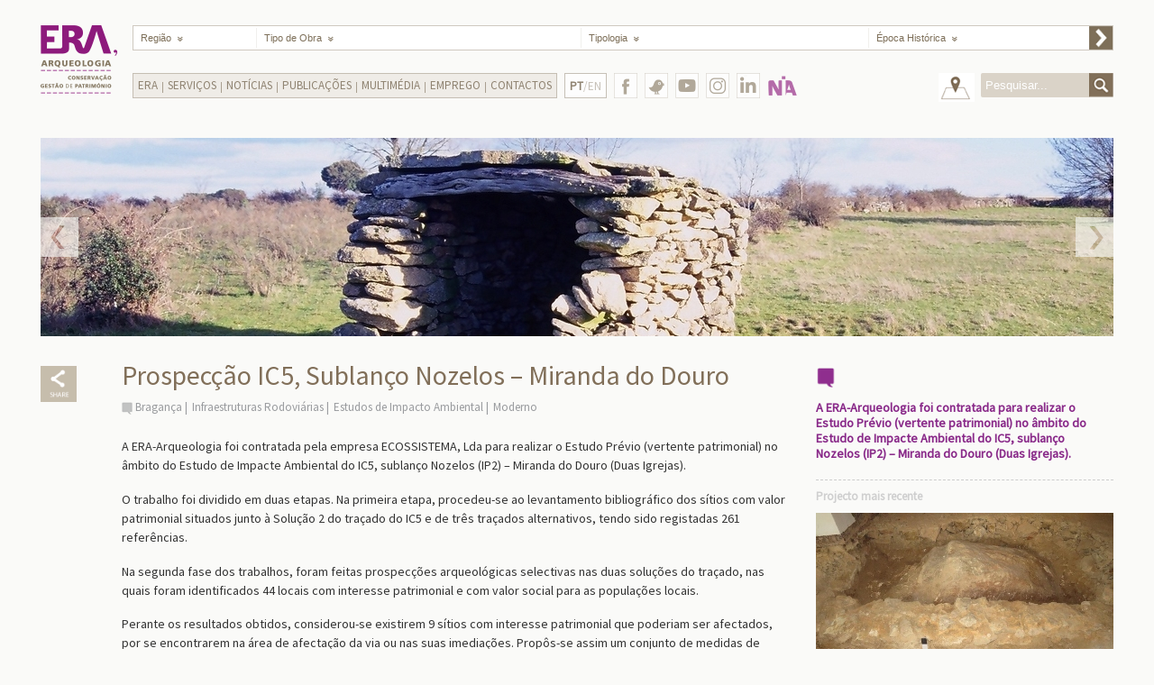

--- FILE ---
content_type: text/html; charset=utf-8
request_url: https://www.era-arqueologia.pt/projectos/277
body_size: 24628
content:


<!DOCTYPE html>

<html xmlns="http://www.w3.org/1999/xhtml">
<head><meta http-equiv="Content-Type" content="text/html; charset=UTF-8" /><meta http-equiv="X-UA-Compatible" content="IE=edge,chrome=1" /><meta name="description" content="Em arqueologia, conservação e restauro somos a empresa portuguesa mais experiente. Com o conhecimento acumulado ao longo de muitos anos, contribuímos para o sucesso dos nossos clientes." /><meta name="keywords" content="empresas de arqueologia, serviços de arqueologia, empresas de conservação e restauro, serviços de conservação e restauro, soluções de arqueologia, arqueologia, restauro, escavações arqueológicas, acompanhamento arqueológico de obras, levantamentos de edifícios, Perdigões, educação patrimonial" /><meta name="author" content="Era - Arqueologia" /><title>
	Era - Arqueologia - Prospecção IC5, Sublanço Nozelos – Miranda do Douro
</title><link rel="apple-touch-icon-precomposed" sizes="57x57" href="https://www.era-arqueologia.pt/apple-touch-icon-57x57.png" /><link rel="apple-touch-icon-precomposed" sizes="114x114" href="https://www.era-arqueologia.pt/apple-touch-icon-114x114.png" /><link rel="apple-touch-icon-precomposed" sizes="72x72" href="https://www.era-arqueologia.pt/apple-touch-icon-72x72.png" /><link rel="apple-touch-icon-precomposed" sizes="144x144" href="https://www.era-arqueologia.pt/apple-touch-icon-144x144.png" /><link rel="apple-touch-icon-precomposed" sizes="60x60" href="https://www.era-arqueologia.pt/apple-touch-icon-60x60.png" /><link rel="apple-touch-icon-precomposed" sizes="120x120" href="https://www.era-arqueologia.pt/apple-touch-icon-120x120.png" /><link rel="apple-touch-icon-precomposed" sizes="76x76" href="https://www.era-arqueologia.pt/apple-touch-icon-76x76.png" /><link rel="apple-touch-icon-precomposed" sizes="152x152" href="https://www.era-arqueologia.pt/apple-touch-icon-152x152.png" /><link rel="icon" type="image/png" href="https://www.era-arqueologia.pt/favicon-196x196.png" sizes="196x196" /><link rel="icon" type="image/png" href="https://www.era-arqueologia.pt/favicon-96x96.png" sizes="96x96" /><link rel="icon" type="image/png" href="https://www.era-arqueologia.pt/favicon-32x32.png" sizes="32x32" /><link rel="icon" type="image/png" href="https://www.era-arqueologia.pt/favicon-16x16.png" sizes="16x16" /><link rel="icon" type="image/png" href="https://www.era-arqueologia.pt/favicon-128.png" sizes="128x128" /><meta name="application-name" content="Era Arqueologia" /><meta name="msapplication-TileColor" content="#FFFFFF" /><meta name="msapplication-TileImage" content="https://www.era-arqueologia.pt/mstile-144x144.png" /><meta name="msapplication-square70x70logo" content="https://www.era-arqueologia.pt/mstile-70x70.png" /><meta name="msapplication-square150x150logo" content="https://www.era-arqueologia.pt/mstile-150x150.png" /><meta name="msapplication-wide310x150logo" content="https://www.era-arqueologia.pt/mstile-310x150.png" /><meta name="msapplication-square310x310logo" content="https://www.era-arqueologia.pt/mstile-310x310.png" /><meta name="viewport" content="width=device-width, initial-scale=1.0, user-scalable=yes" /><link rel="stylesheet" type="text/css" href="https://fonts.googleapis.com/css?family=Source+Sans+Pro&amp;subset=latin,latin-ext" /><link rel="stylesheet" type="text/css" href="/css/reset.css" /><link rel="stylesheet" type="text/css" href="/css/style.css" /><link rel="stylesheet" href="/css/needsharebutton.css" />


    <!-- Global site tag (gtag.js) - Google Analytics -->
<script async src="https://www.googletagmanager.com/gtag/js?id=G-F7ZDJS8JMS"></script>
<script>
    window.dataLayer = window.dataLayer || [];
    function gtag() { dataLayer.push(arguments); }
    gtag('js', new Date());

    gtag('config', 'G-F7ZDJS8JMS');
</script>

    

    <meta property="og:title" content="Era Arqueologia - Prospecção IC5, Sublanço Nozelos – Miranda do Douro" />
    <meta property="og:type" content="website" />
    <meta property="og:url" content="https://www.era-arqueologia.pt/projectos/277" />
    <meta property="og:image" content="/img/slideshow/projectos/projecto277.jpg" />
    <meta property="og:image:width" content="330" />
    <meta property="og:image:height" content="250" />
    <meta property="og:site_name" content="Era Arqueologia" />
    <!--meta property="fb:admins" content=""/-->
    <meta property="og:description" content="A ERA-Arqueologia foi contratada para realizar o Estudo Pr&#233;vio (vertente patrimonial) no &#226;mbito do Estudo de Impacte Ambiental do IC5, sublan&#231;o Nozelos (IP2) – Miranda do Douro (Duas Igrejas)." />

</head>

<body>
    <form method="post" action="./277" id="form1">
<div class="aspNetHidden">
<input type="hidden" name="__EVENTTARGET" id="__EVENTTARGET" value="" />
<input type="hidden" name="__EVENTARGUMENT" id="__EVENTARGUMENT" value="" />
<input type="hidden" name="__VIEWSTATE" id="__VIEWSTATE" value="/[base64]" />
</div>

<script type="text/javascript">
//<![CDATA[
var theForm = document.forms['form1'];
if (!theForm) {
    theForm = document.form1;
}
function __doPostBack(eventTarget, eventArgument) {
    if (!theForm.onsubmit || (theForm.onsubmit() != false)) {
        theForm.__EVENTTARGET.value = eventTarget;
        theForm.__EVENTARGUMENT.value = eventArgument;
        theForm.submit();
    }
}
//]]>
</script>


<div class="aspNetHidden">

	<input type="hidden" name="__VIEWSTATEGENERATOR" id="__VIEWSTATEGENERATOR" value="74B43091" />
	<input type="hidden" name="__EVENTVALIDATION" id="__EVENTVALIDATION" value="/wEdADpmPDOp1AQXj6wDTGi79IkFfQlZVA03I7PCa8jC7qe+JmRYZR70+CKhmmxq+wKl5LVD+XZ6w6IHGoqDAQI4Umdl3Z0L9DwfGJ6TSbY+BSkkJPFsklu9HB5/dEwhO3MqzA/3YSkXrxF287HXfY7sgfgdguB+C/ofAYVWEBqtVvO0Y4AbO2ZISBVh32lrOECh96r1h41Sodx6yN5akSQQxIhOzu0OJSX0a0YyKPkWf1Jt+bhMnIsTdtkgki6MsxqpC4cF2Ca8pluNn2IQeUKrbi6x54Dowy3tnazDKfdewokr3id8+fTWep3KXC7gJadK1LqQ/Su0h7el5jZadKWxkpID2G4XeW9TFgny+enmojhbZz16Ga+flXoBZ0k6A4baoKBM/LqUAkBYXMZZ0eSVrAA/HDDJJkbj+NSoYJNrXXNJX73EQEo2ub8VD/8rn9L3dJrF7NNKKlfzm5vhP/cDvUBp0mQm50B4aAW+Q/KOmJB5npC4W1EnK6pyOBpR1bd9jIrXAleh7ja6Vs6pKIXWTiXLXwNbwx/MejjnP1b9IlKKVCG+mZqT4Q691f2D72w+MbNFmbxN4N5rNONgW2yPrBen9aeoQk5waJDAHfByLxkV27k/2r8Z2ulzTHmdEoqa/PqALSjatLZTExunpK20TsLSHQthr6q6sh+aq/qRxtK5yvvVaRL5FQ17Ny60KHilBt3LOsU4VgTR7t4FuLSRUENmBvwT/5HOb8fWKo26m9DvSmP0pF9ioX4f4ONFNdLbS+DV+cV6iNludjyLHt1zw/TynFsxF6gYE4OGZUAvXzqKkI/LSxzdzYzTId2iWyV5I4Jg1ivlFvpg8cfhCqF22d8+cVx6RDIsZ9eBX8qV3voPKruLCYujA/lMGbWsrQSsP8nLNq3SDyUeyb+HNvmlLVKpnC/jgB1CShoV1RnyPcJ5gwKseVRG69ye7PbxHzvMKssMq/WTfCdAOHTenzL/M633SCmjwczMbUsjDYe6ADHlzgQ9vSyyNk8xdbZ20npL+s3wislemo/ieKf7Mt2F6eEiH7qjy5F4BX+obo4lL8Mm8ecU8mRTTA1UJ9Zl2S6qcBEUDS5Ypj22qXnuslFueh0+OdRT7EUJRNVy5IjxVyUD4FuknaA61qYW/pr6DyYw7pBLXQ0e5nbFC6gGG0n8I1LDBjArEm0qI1NjYy58ofa0u+Pt1qWUDW/Nq87Nip0964dVekZAH7n66iWui6apxhYLYlo/jlwSy5JsBQGX87xDawUkTsA=" />
</div>
    <div id="page-wrap" class="clearfix">
        <div id="wrap" class="clearfix">

            <header id="header" class="clearfix">
                <div id="logo">
                    <a href='/'></a>
                </div>

                <div id="main_menu">
                    <ul>
                        <li class="list_regiao">
                            <select name="ctl00$ddLstRegiao" id="ddLstRegiao" tabindex="2" data-placeholder="Região" class="chosen-select">
	<option value="">Regi&#227;o</option>
	<option value="1">Aveiro</option>
	<option value="2">Beja</option>
	<option value="3">Braga</option>
	<option value="4">Bragan&#231;a</option>
	<option value="5">Castelo Branco</option>
	<option value="6">Coimbra</option>
	<option value="7">&#201;vora</option>
	<option value="8">Faro</option>
	<option value="9">Guarda</option>
	<option value="10">Leiria</option>
	<option value="11">Lisboa</option>
	<option value="12">Portalegre</option>
	<option value="13">Porto</option>
	<option value="14">Santar&#233;m</option>
	<option value="15">Set&#250;bal</option>
	<option value="16">Viana do Castelo</option>
	<option value="17">Vila Real</option>
	<option value="18">Viseu</option>
	<option value="19">Ilha da Madeira</option>
	<option value="20">Ilha de Porto Santo</option>
	<option value="21">Ilha de Santa Maria</option>
	<option value="22">Ilha de S&#227;o Miguel</option>
	<option value="23">Ilha Terceira</option>
	<option value="24">Ilha da Graciosa</option>
	<option value="25">Ilha de S&#227;o Jorge</option>
	<option value="26">Ilha do Pico</option>
	<option value="27">Ilha do Faial</option>
	<option value="28">Ilha das Flores</option>
	<option value="29">Ilha do Corvo</option>

</select>
                        </li>
                        <!--
                        -->
                        <li class="separator">
                            <span></span>
                        </li>
                        <!--
                        -->
                        <li class="list_tipoObra">
                            <select name="ctl00$ddLstTipoObra" id="ddLstTipoObra" tabindex="3" data-placeholder="Tipo de Obra" class="chosen-select">
	<option value="">Tipo de Obra</option>
	<option value="1">Infraestruturas Saneamento</option>
	<option value="2">Infraestruturas El&#233;ctricas</option>
	<option value="3">Infraestruturas Rodovi&#225;rias</option>
	<option value="4">Infraestruturas Ferrovi&#225;rias</option>
	<option value="5">Infraestruturas Energ&#233;ticas</option>
	<option value="6">Infraestruturas Comerciais</option>
	<option value="7">Infraestruturas Territ&#243;rio</option>
	<option value="8">Reabilita&#231;&#227;o Im&#243;veis</option>
	<option value="9">Requalifica&#231;&#227;o Infraestruturas Urbanas</option>
	<option value="10">Valoriza&#231;&#227;o Patrim&#243;nio e Projectos Turismo Imobili&#225;rio</option>
	<option value="11">Agr&#237;colas</option>

</select>
                        </li>
                        <!--
                        -->
                        <li class="separator">
                            <span></span>
                        </li>
                        <!--
                        -->
                        <li class="list_tipologia">
                            <select name="ctl00$ddLstTipologia" id="ddLstTipologia" tabindex="4" data-placeholder="Tipologia" class="chosen-select">
	<option value="">Tipologia</option>
	<option value="9">Licenciamento Arqueol&#243;gico de Obras</option>
	<option value="10">Conserva&#231;&#227;o e Restauro</option>
	<option value="11">Levantamentos topogr&#225;ficos e Arquitect&#243;nicos</option>
	<option value="12">Educa&#231;&#227;o Patrimonial</option>
	<option value="13">Gest&#227;o Patrimonial</option>

</select>
                        </li>
                        <!--
                        -->
                        <li class="separator">
                            <span></span>
                        </li>
                        <!--
                        -->
                        <li class="list_epocaHistorica">
                            <select name="ctl00$ddLstEpoca" id="ddLstEpoca" tabindex="5" data-placeholder="Época Histórica" class="chosen-select">
	<option value="">&#201;poca Hist&#243;rica</option>
	<option value="1">Pr&#233;-hist&#243;ria e Proto-hist&#243;ria</option>
	<option value="2">Romano</option>
	<option value="3">Medieval e Isl&#226;mico</option>
	<option value="4">Moderno</option>
	<option value="5">Contempor&#226;neo e Arqueologia Industrial</option>

</select>
                        </li>
                        <!--
                        -->
                        <li id="process-filter">
                            <input type="submit" name="ctl00$btnFilter" value="" id="btnFilter" />
                        </li>

                    </ul>
                </div>


                <div id="main_menu_2">
                    <a class="mobile-menu-btn" href="#main_menu_2_holder"></a>
                    <ul class="dropdown mobile-menu-holder">
                        <li class="sub_menu_holder"><a>Era</a><ul class="sub_menu"><li ><a href="/content/missao">Missão</a></li><li ><a href="/content/historial">Historial</a></li><li ><a href="/content/clientes">Principais Clientes</a></li><li ><a href="/content/equipa">Equipa</a></li><li ><a href="/content/rgpc">Política RGPC</a></li></ul></li><li class="separator"></li><li class="sub_menu_holder"><a>Serviços</a><ul class="sub_menu"><li ><a href="/content/licenciamento">Licenciamento Arqueológico de Obras</a></li><li ><a href="/content/conservacaorestauro">Conservação e Restauro</a></li><li ><a href="/content/levantamentos">Levantamentos topográficos e Arquitectónicos</a></li><li ><a href="/content/educacao">Educação Patrimonial</a></li><li ><a href="/content/gestao">Gestão Patrimonial</a></li></ul></li><li class="separator"></li><li><a href="/content/noticias">Notícias</a></li><li class="separator"></li><li class="sub_menu_holder"><a>Publicações</a><ul class="sub_menu"><li ><a href="/content/revistaera">Revista ERA   </a></li><li ><a href="/content/revistaapontamentos">Revista Apontamentos   </a></li><li ><a href="/content/artigos">Artigos Internacionais   </a></li><li ><a href="/content/recortes">Recortes de Imprensa   </a></li><li ><a href="/content/eramonografica">Era Monográfica</a></li></ul></li><li class="separator"></li><li class="sub_menu_holder"><a>Multimédia</a><ul class="sub_menu"><li ><a href="/content/galeria">Galeria</a></li><li ><a href="/content/videos">Vídeos</a></li></ul></li><li class="separator"></li><li class="sub_menu_holder"><a>Emprego</a><ul class="sub_menu"><li ><a href="/content/estagios">Estágios   </a></li><li ><a href="/content/empregocv">Emprego   </a></li></ul></li><li class="separator"></li><li><a href="/content/contactos">Contactos</a></li>
                    </ul>

                </div>

                <div class="languageSelector">
                    <a href="/en/projectos/277" target="_self">
                        <span class='active_language'>PT</span>/EN
                    </a>
                </div>

                <div id="botoes_social_holder">
                    <div>
                        <a class="botao_fb" href="https://www.facebook.com/eraarqueologia/" target="_blank"></a>
                    </div>
                    <div>
                        <a class="botao_twitter" href="https://twitter.com/Era_Arqueologia" target="_blank"></a>
                    </div>
                    <div>
                        <a class="botao_yt" href="https://www.youtube.com/@eraarqueologia1997" target="_blank">
                        </a>
                    </div>
                    <div>
                        <a class="botao_insta" href="https://www.instagram.com/eraarqueologiasa/" target="_blank">
                        </a>
                    </div>
                    <div>
                        <a class="botao_in" href="https://www.linkedin.com/company/era-arqueologia-s-a-/" target="_blank">
                        </a>
                    </div>
                    <div>
                        <a class="botao_na" href="https://www.nia-era.org/" target="_blank"></a>
                    </div>
                    <!-- div>
                        <a class="botao_123" href="https://www.era-arqueologia.pt/emnumeros/" target="_blank"></a>
                    </div -->
                </div>

                <div id="search_box_holder">
                    <div>
                        <a href="/" id="voltar_mapa" class="botao_voltar_mapa" target="_self"></a>
                    </div>
                    <div>
                        <form class="form_search" action="">
                            <input name="ctl00$txtSearch" type="text" id="txtSearch" placeholder="Pesquisar..." />
                            <button onclick="__doPostBack('ctl00$btnSearch','')" id="btnSearch" type="submit">&nbsp;</button>
                        </form>
                    </div>
                </div>

            </header>
            <!-- end Header -->

            <!-- Main content area -->
            
            

            <section id="main-content" class="inner-page">

                <div id="slideShow">
                    <ul id="banner_slideShow" class="bxslider">
                        <li><img src="/img/slideshow/projectos/slides277_651.jpg" style="display:none;" /></li><li><img src="/img/slideshow/projectos/slides277_652.jpg" style="display:none;" /></li><li><img src="/img/slideshow/projectos/slides277_653.jpg" style="display:none;" /></li><li><img src="/img/slideshow/projectos/slides277_654.jpg" style="display:none;" /></li>
                    </ul>
                </div>


                <div id="content">
                    <div id="left_margin">

                        <div class="share_holder">
                            <!--a href='https://www.facebook.com/sharer.php?u=https://www.era-arqueologia.pt/projectos/277&t=Prospecção IC5, Sublanço Nozelos – Miranda do Douro' class="share_icon" target="_blank"></a-->
                            <div id="share-button-4" class="need-share-button-default" data-share-position="bottomCenter" data-share-icon-style="box" data-share-networks="Facebook,Twitter,Pinterest,GooglePlus,Linkedin,Mailto"></div>
                        </div>
                    </div>


                    <div id="content-left">
                        <h1>Prospecção IC5, Sublanço Nozelos – Miranda do Douro</h1>

                        <ul class="related-pages">
                            <li><a href="/pesquisa/Bragan%C3%A7a">Bragança</a></li><li><a href="/pesquisa/Infraestruturas%20Rodovi%C3%A1rias">Infraestruturas Rodoviárias</a></li><li><a href="/pesquisa/Estudos%20de%20Impacto%20Ambiental%20">Estudos de Impacto Ambiental </a></li><li><a href="/pesquisa/Moderno">Moderno</a></li>
                        </ul>

                                                
                        <p>A ERA-Arqueologia foi contratada pela empresa ECOSSISTEMA, Lda para realizar o Estudo Pr&eacute;vio (vertente patrimonial)&nbsp;no &acirc;mbito do Estudo de Impacte Ambiental do IC5, sublan&ccedil;o Nozelos (IP2) &ndash; Miranda do Douro (Duas Igrejas).</p>

<p>O trabalho foi dividido em duas etapas. Na primeira etapa, procedeu-se ao levantamento bibliogr&aacute;fico dos s&iacute;tios com valor patrimonial situados junto &agrave; Solu&ccedil;&atilde;o 2 do tra&ccedil;ado do IC5 e de tr&ecirc;s tra&ccedil;ados alternativos, tendo sido registadas 261 refer&ecirc;ncias.</p>

<p>Na segunda fase dos trabalhos, foram feitas prospec&ccedil;&otilde;es arqueol&oacute;gicas selectivas nas duas solu&ccedil;&otilde;es do tra&ccedil;ado, nas quais foram identificados 44 locais com interesse patrimonial e com valor social para as popula&ccedil;&otilde;es locais.</p>

<p>Perante os resultados obtidos, considerou-se existirem 9 s&iacute;tios com interesse patrimonial que poderiam ser afectados, por se encontrarem na &aacute;rea de afecta&ccedil;&atilde;o da via ou nas suas imedia&ccedil;&otilde;es. Prop&ocirc;s-se assim um conjunto de medidas de minimiza&ccedil;&atilde;o que deveriam ser equacionadas, quer na &aacute;rea de constru&ccedil;&atilde;o, quer na abertura de novos acessos ao local de obra, quer na zona de implanta&ccedil;&atilde;o dos estaleiros ou nas fontes de abastecimento de materiais consolidantes.</p>

<p>Concluiu-se ainda que o valor patrimonial reduzido dos s&iacute;tios encontrados n&atilde;o impediria a concretiza&ccedil;&atilde;o desta nova acessibilidade.</p>


                    </div>

                    <div id="sidebar">
                        <div id="quoteBlock">
                            <!-- Quote -->
                            <img src="/img/markerRoxo_Big.png" width="22" alt="" />
                            <div id="quote">A ERA-Arqueologia foi contratada para realizar o Estudo Prévio (vertente patrimonial) no âmbito do Estudo de Impacte Ambiental do IC5, sublanço Nozelos (IP2) – Miranda do Douro (Duas Igrejas).</div>
                        </div>

                        <div>
                            
    <h3>Projecto mais recente</h3>
    <img src="/img/slideshow/projectos/projecto1719.jpg">
    <p><span>Rua Conde Ferreira, n.º 117, Cascais </span>
        <a href="/projectos/1719" class="ver_mais" target="_self"></a>
    </p>

                        </div>
                    </div>

                    <div class="clear"></div>
                </div>
            </section>



            <!-- END Main content area -->
            
        </div>
        <div id="logos-box">
            <div><a href="https://www.era-arqueologia.pt/projectos/1613" target="_self"><img src="/img/odyssey.png" style="height:46px" alt=""></a></div>
            <div>
                <b>Cofinanciado por:</b><br>
                <div><img src="/img/algarve2020.png" height="50" style="margin-left: 0px;" alt=""></div>
                <div><img src="/img/compete2020.png" height="50" alt=""></div>
                <div><img src="/img/portugal2020.png" height="50" alt=""></div>
                <div><img src="/img/uniaoeuropeia.png" height="50" alt=""></div>
            </div>
        </div>
        <!--div class="content clearfix" style="text-align:center;">
            <div><a href="/content/politicargpc" target="_self">Política RGPC</a></div>
        </div-->
    </div>
    </form>

    <script type="text/javascript" src="https://ajax.googleapis.com/ajax/libs/jquery/1.10.2/jquery.min.js"></script>
    <script type="text/javascript" src="/js/prefixfree.min.js"></script>
    <script type="text/javascript" src="/js/modernizr.min.js"></script>
    <script type="text/javascript" src="/js/chosen.jquery.js"></script>

    <!--    <link rel="stylesheet" type="text/css" href="js/slideshow/jquery.bxslider.css" />-->
    <script type="text/javascript" src="/js/slideshow/jquery.bxslider.js"></script>

    <script type="text/javascript" src="/js/scripts.js"></script>
    <script type="text/javascript" src="/js/needsharebutton.js"></script>
    <script type="text/javascript">
        new needShareDropdown(document.getElementById('share-button-4'));
    </script>

     

</body>
</html>
